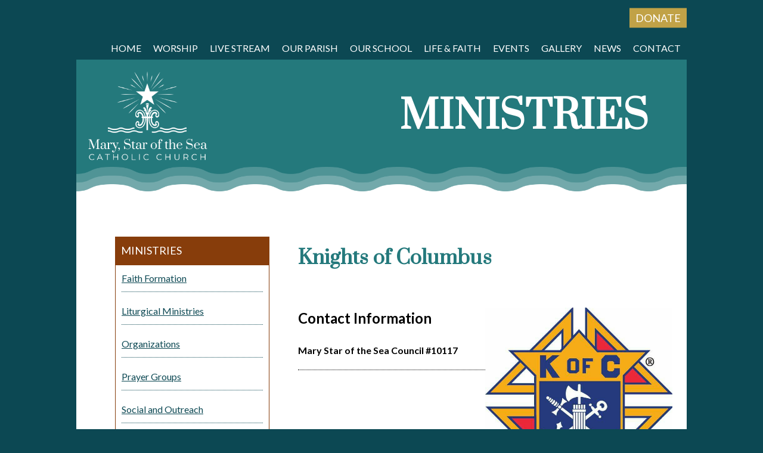

--- FILE ---
content_type: text/html; charset=UTF-8
request_url: https://marystarlajolla.org/ministries/knights-of-columbus/
body_size: 12443
content:
<!doctype html>
<html lang="en-US">
<head>
	<meta charset="UTF-8">
	<meta name="viewport" content="width=device-width, initial-scale=1">
	<link rel="profile" href="https://gmpg.org/xfn/11">

	<title>Knights of Columbus &#8211; Mary, Star of the Sea</title>
<meta name='robots' content='max-image-preview:large' />
	<style>img:is([sizes="auto" i], [sizes^="auto," i]) { contain-intrinsic-size: 3000px 1500px }</style>
	<link rel='dns-prefetch' href='//fonts.googleapis.com' />
<link rel="alternate" type="application/rss+xml" title="Mary, Star of the Sea &raquo; Feed" href="https://marystarlajolla.org/feed/" />
<link rel="alternate" type="application/rss+xml" title="Mary, Star of the Sea &raquo; Comments Feed" href="https://marystarlajolla.org/comments/feed/" />
<script type="text/javascript">
/* <![CDATA[ */
window._wpemojiSettings = {"baseUrl":"https:\/\/s.w.org\/images\/core\/emoji\/16.0.1\/72x72\/","ext":".png","svgUrl":"https:\/\/s.w.org\/images\/core\/emoji\/16.0.1\/svg\/","svgExt":".svg","source":{"concatemoji":"https:\/\/marystarlajolla.org\/wp-includes\/js\/wp-emoji-release.min.js?ver=6.8.3"}};
/*! This file is auto-generated */
!function(s,n){var o,i,e;function c(e){try{var t={supportTests:e,timestamp:(new Date).valueOf()};sessionStorage.setItem(o,JSON.stringify(t))}catch(e){}}function p(e,t,n){e.clearRect(0,0,e.canvas.width,e.canvas.height),e.fillText(t,0,0);var t=new Uint32Array(e.getImageData(0,0,e.canvas.width,e.canvas.height).data),a=(e.clearRect(0,0,e.canvas.width,e.canvas.height),e.fillText(n,0,0),new Uint32Array(e.getImageData(0,0,e.canvas.width,e.canvas.height).data));return t.every(function(e,t){return e===a[t]})}function u(e,t){e.clearRect(0,0,e.canvas.width,e.canvas.height),e.fillText(t,0,0);for(var n=e.getImageData(16,16,1,1),a=0;a<n.data.length;a++)if(0!==n.data[a])return!1;return!0}function f(e,t,n,a){switch(t){case"flag":return n(e,"\ud83c\udff3\ufe0f\u200d\u26a7\ufe0f","\ud83c\udff3\ufe0f\u200b\u26a7\ufe0f")?!1:!n(e,"\ud83c\udde8\ud83c\uddf6","\ud83c\udde8\u200b\ud83c\uddf6")&&!n(e,"\ud83c\udff4\udb40\udc67\udb40\udc62\udb40\udc65\udb40\udc6e\udb40\udc67\udb40\udc7f","\ud83c\udff4\u200b\udb40\udc67\u200b\udb40\udc62\u200b\udb40\udc65\u200b\udb40\udc6e\u200b\udb40\udc67\u200b\udb40\udc7f");case"emoji":return!a(e,"\ud83e\udedf")}return!1}function g(e,t,n,a){var r="undefined"!=typeof WorkerGlobalScope&&self instanceof WorkerGlobalScope?new OffscreenCanvas(300,150):s.createElement("canvas"),o=r.getContext("2d",{willReadFrequently:!0}),i=(o.textBaseline="top",o.font="600 32px Arial",{});return e.forEach(function(e){i[e]=t(o,e,n,a)}),i}function t(e){var t=s.createElement("script");t.src=e,t.defer=!0,s.head.appendChild(t)}"undefined"!=typeof Promise&&(o="wpEmojiSettingsSupports",i=["flag","emoji"],n.supports={everything:!0,everythingExceptFlag:!0},e=new Promise(function(e){s.addEventListener("DOMContentLoaded",e,{once:!0})}),new Promise(function(t){var n=function(){try{var e=JSON.parse(sessionStorage.getItem(o));if("object"==typeof e&&"number"==typeof e.timestamp&&(new Date).valueOf()<e.timestamp+604800&&"object"==typeof e.supportTests)return e.supportTests}catch(e){}return null}();if(!n){if("undefined"!=typeof Worker&&"undefined"!=typeof OffscreenCanvas&&"undefined"!=typeof URL&&URL.createObjectURL&&"undefined"!=typeof Blob)try{var e="postMessage("+g.toString()+"("+[JSON.stringify(i),f.toString(),p.toString(),u.toString()].join(",")+"));",a=new Blob([e],{type:"text/javascript"}),r=new Worker(URL.createObjectURL(a),{name:"wpTestEmojiSupports"});return void(r.onmessage=function(e){c(n=e.data),r.terminate(),t(n)})}catch(e){}c(n=g(i,f,p,u))}t(n)}).then(function(e){for(var t in e)n.supports[t]=e[t],n.supports.everything=n.supports.everything&&n.supports[t],"flag"!==t&&(n.supports.everythingExceptFlag=n.supports.everythingExceptFlag&&n.supports[t]);n.supports.everythingExceptFlag=n.supports.everythingExceptFlag&&!n.supports.flag,n.DOMReady=!1,n.readyCallback=function(){n.DOMReady=!0}}).then(function(){return e}).then(function(){var e;n.supports.everything||(n.readyCallback(),(e=n.source||{}).concatemoji?t(e.concatemoji):e.wpemoji&&e.twemoji&&(t(e.twemoji),t(e.wpemoji)))}))}((window,document),window._wpemojiSettings);
/* ]]> */
</script>

<link rel='stylesheet' id='sbi_styles-css' href='https://marystarlajolla.org/wp-content/plugins/instagram-feed/css/sbi-styles.min.css?ver=6.10.0' type='text/css' media='all' />
<style id='wp-emoji-styles-inline-css' type='text/css'>

	img.wp-smiley, img.emoji {
		display: inline !important;
		border: none !important;
		box-shadow: none !important;
		height: 1em !important;
		width: 1em !important;
		margin: 0 0.07em !important;
		vertical-align: -0.1em !important;
		background: none !important;
		padding: 0 !important;
	}
</style>
<link rel='stylesheet' id='wp-block-library-css' href='https://marystarlajolla.org/wp-includes/css/dist/block-library/style.min.css?ver=6.8.3' type='text/css' media='all' />
<style id='classic-theme-styles-inline-css' type='text/css'>
/*! This file is auto-generated */
.wp-block-button__link{color:#fff;background-color:#32373c;border-radius:9999px;box-shadow:none;text-decoration:none;padding:calc(.667em + 2px) calc(1.333em + 2px);font-size:1.125em}.wp-block-file__button{background:#32373c;color:#fff;text-decoration:none}
</style>
<style id='fim-blocks-google-embed-pdf-style-inline-css' type='text/css'>
.fim-pdf-embed,.wp-block-fim-blocks-google-embed-pdf{display:block;height:80vh;position:relative}.fim-pdf-embed iframe,.wp-block-fim-blocks-google-embed-pdf iframe{display:block;height:100%;left:0;overflow-y:scroll;position:absolute;top:0;width:100%}

</style>
<style id='fim-blocks-mobile-buttons-style-inline-css' type='text/css'>
.wp-block-fim-blocks-mobile-buttons{color:#000;margin:0 auto;padding:20px 20px 100%;position:relative;text-align:center;width:100%}.wp-block-fim-blocks-mobile-buttons .buttonlink,.wp-block-fim-blocks-mobile-buttons a{color:currentColor!important;display:block;height:100%;left:0;position:absolute;text-decoration:none;top:0;width:100%}.wp-block-fim-blocks-mobile-buttons .inner_button{display:block;left:50%;position:absolute;top:50%;transform:translate(-50%,-50%)}.wp-block-fim-blocks-mobile-buttons .icon{display:block;height:30px;margin:0 auto;width:30px}.wp-block-fim-blocks-mobile-buttons .icon svg{height:30px;width:30px}.wp-block-fim-blocks-mobile-buttons .custom-icon{display:block;height:30px;margin:0 auto;-o-object-fit:contain;object-fit:contain;width:30px}.wp-block-fim-blocks-mobile-buttons .buttonText{color:inherit;font-size:16px;text-align:center}

</style>
<style id='fim-blocks-mobile-button-group-style-inline-css' type='text/css'>
.wp-block-fim-blocks-mobile-button-group{grid-gap:var(--gap);align-items:stretch;display:grid;grid-template-columns:repeat(var(--cols),1fr);grid-template-rows:auto;justify-items:stretch}.wp-block-fim-blocks-mobile-button-group.cols1{--cols:1}.wp-block-fim-blocks-mobile-button-group.cols2{--cols:2}.wp-block-fim-blocks-mobile-button-group.cols3{--cols:3}.wp-block-fim-blocks-mobile-button-group.cols4{--cols:4}

</style>
<link rel='stylesheet' id='wp-components-css' href='https://marystarlajolla.org/wp-includes/css/dist/components/style.min.css?ver=6.8.3' type='text/css' media='all' />
<link rel='stylesheet' id='wp-preferences-css' href='https://marystarlajolla.org/wp-includes/css/dist/preferences/style.min.css?ver=6.8.3' type='text/css' media='all' />
<link rel='stylesheet' id='wp-block-editor-css' href='https://marystarlajolla.org/wp-includes/css/dist/block-editor/style.min.css?ver=6.8.3' type='text/css' media='all' />
<link rel='stylesheet' id='wp-reusable-blocks-css' href='https://marystarlajolla.org/wp-includes/css/dist/reusable-blocks/style.min.css?ver=6.8.3' type='text/css' media='all' />
<link rel='stylesheet' id='wp-patterns-css' href='https://marystarlajolla.org/wp-includes/css/dist/patterns/style.min.css?ver=6.8.3' type='text/css' media='all' />
<link rel='stylesheet' id='wp-editor-css' href='https://marystarlajolla.org/wp-includes/css/dist/editor/style.min.css?ver=6.8.3' type='text/css' media='all' />
<link rel='stylesheet' id='fim_ministries-style-css-css' href='https://marystarlajolla.org/wp-content/plugins/fim-ministries/dist/blocks.style.build.css' type='text/css' media='all' />
<style id='global-styles-inline-css' type='text/css'>
:root{--wp--preset--aspect-ratio--square: 1;--wp--preset--aspect-ratio--4-3: 4/3;--wp--preset--aspect-ratio--3-4: 3/4;--wp--preset--aspect-ratio--3-2: 3/2;--wp--preset--aspect-ratio--2-3: 2/3;--wp--preset--aspect-ratio--16-9: 16/9;--wp--preset--aspect-ratio--9-16: 9/16;--wp--preset--color--black: #000000;--wp--preset--color--cyan-bluish-gray: #abb8c3;--wp--preset--color--white: #ffffff;--wp--preset--color--pale-pink: #f78da7;--wp--preset--color--vivid-red: #cf2e2e;--wp--preset--color--luminous-vivid-orange: #ff6900;--wp--preset--color--luminous-vivid-amber: #fcb900;--wp--preset--color--light-green-cyan: #7bdcb5;--wp--preset--color--vivid-green-cyan: #00d084;--wp--preset--color--pale-cyan-blue: #8ed1fc;--wp--preset--color--vivid-cyan-blue: #0693e3;--wp--preset--color--vivid-purple: #9b51e0;--wp--preset--color--gold: #C1A247;--wp--preset--color--terracotta: #873D0B;--wp--preset--color--teal: #0C4853;--wp--preset--color--ltteal: #24797C;--wp--preset--color--sand: #977B4B;--wp--preset--color--beige: #FFF5DF;--wp--preset--gradient--vivid-cyan-blue-to-vivid-purple: linear-gradient(135deg,rgba(6,147,227,1) 0%,rgb(155,81,224) 100%);--wp--preset--gradient--light-green-cyan-to-vivid-green-cyan: linear-gradient(135deg,rgb(122,220,180) 0%,rgb(0,208,130) 100%);--wp--preset--gradient--luminous-vivid-amber-to-luminous-vivid-orange: linear-gradient(135deg,rgba(252,185,0,1) 0%,rgba(255,105,0,1) 100%);--wp--preset--gradient--luminous-vivid-orange-to-vivid-red: linear-gradient(135deg,rgba(255,105,0,1) 0%,rgb(207,46,46) 100%);--wp--preset--gradient--very-light-gray-to-cyan-bluish-gray: linear-gradient(135deg,rgb(238,238,238) 0%,rgb(169,184,195) 100%);--wp--preset--gradient--cool-to-warm-spectrum: linear-gradient(135deg,rgb(74,234,220) 0%,rgb(151,120,209) 20%,rgb(207,42,186) 40%,rgb(238,44,130) 60%,rgb(251,105,98) 80%,rgb(254,248,76) 100%);--wp--preset--gradient--blush-light-purple: linear-gradient(135deg,rgb(255,206,236) 0%,rgb(152,150,240) 100%);--wp--preset--gradient--blush-bordeaux: linear-gradient(135deg,rgb(254,205,165) 0%,rgb(254,45,45) 50%,rgb(107,0,62) 100%);--wp--preset--gradient--luminous-dusk: linear-gradient(135deg,rgb(255,203,112) 0%,rgb(199,81,192) 50%,rgb(65,88,208) 100%);--wp--preset--gradient--pale-ocean: linear-gradient(135deg,rgb(255,245,203) 0%,rgb(182,227,212) 50%,rgb(51,167,181) 100%);--wp--preset--gradient--electric-grass: linear-gradient(135deg,rgb(202,248,128) 0%,rgb(113,206,126) 100%);--wp--preset--gradient--midnight: linear-gradient(135deg,rgb(2,3,129) 0%,rgb(40,116,252) 100%);--wp--preset--font-size--small: 13px;--wp--preset--font-size--medium: 20px;--wp--preset--font-size--large: 36px;--wp--preset--font-size--x-large: 42px;--wp--preset--spacing--20: 0.44rem;--wp--preset--spacing--30: 0.67rem;--wp--preset--spacing--40: 1rem;--wp--preset--spacing--50: 1.5rem;--wp--preset--spacing--60: 2.25rem;--wp--preset--spacing--70: 3.38rem;--wp--preset--spacing--80: 5.06rem;--wp--preset--shadow--natural: 6px 6px 9px rgba(0, 0, 0, 0.2);--wp--preset--shadow--deep: 12px 12px 50px rgba(0, 0, 0, 0.4);--wp--preset--shadow--sharp: 6px 6px 0px rgba(0, 0, 0, 0.2);--wp--preset--shadow--outlined: 6px 6px 0px -3px rgba(255, 255, 255, 1), 6px 6px rgba(0, 0, 0, 1);--wp--preset--shadow--crisp: 6px 6px 0px rgba(0, 0, 0, 1);}:where(.is-layout-flex){gap: 0.5em;}:where(.is-layout-grid){gap: 0.5em;}body .is-layout-flex{display: flex;}.is-layout-flex{flex-wrap: wrap;align-items: center;}.is-layout-flex > :is(*, div){margin: 0;}body .is-layout-grid{display: grid;}.is-layout-grid > :is(*, div){margin: 0;}:where(.wp-block-columns.is-layout-flex){gap: 2em;}:where(.wp-block-columns.is-layout-grid){gap: 2em;}:where(.wp-block-post-template.is-layout-flex){gap: 1.25em;}:where(.wp-block-post-template.is-layout-grid){gap: 1.25em;}.has-black-color{color: var(--wp--preset--color--black) !important;}.has-cyan-bluish-gray-color{color: var(--wp--preset--color--cyan-bluish-gray) !important;}.has-white-color{color: var(--wp--preset--color--white) !important;}.has-pale-pink-color{color: var(--wp--preset--color--pale-pink) !important;}.has-vivid-red-color{color: var(--wp--preset--color--vivid-red) !important;}.has-luminous-vivid-orange-color{color: var(--wp--preset--color--luminous-vivid-orange) !important;}.has-luminous-vivid-amber-color{color: var(--wp--preset--color--luminous-vivid-amber) !important;}.has-light-green-cyan-color{color: var(--wp--preset--color--light-green-cyan) !important;}.has-vivid-green-cyan-color{color: var(--wp--preset--color--vivid-green-cyan) !important;}.has-pale-cyan-blue-color{color: var(--wp--preset--color--pale-cyan-blue) !important;}.has-vivid-cyan-blue-color{color: var(--wp--preset--color--vivid-cyan-blue) !important;}.has-vivid-purple-color{color: var(--wp--preset--color--vivid-purple) !important;}.has-black-background-color{background-color: var(--wp--preset--color--black) !important;}.has-cyan-bluish-gray-background-color{background-color: var(--wp--preset--color--cyan-bluish-gray) !important;}.has-white-background-color{background-color: var(--wp--preset--color--white) !important;}.has-pale-pink-background-color{background-color: var(--wp--preset--color--pale-pink) !important;}.has-vivid-red-background-color{background-color: var(--wp--preset--color--vivid-red) !important;}.has-luminous-vivid-orange-background-color{background-color: var(--wp--preset--color--luminous-vivid-orange) !important;}.has-luminous-vivid-amber-background-color{background-color: var(--wp--preset--color--luminous-vivid-amber) !important;}.has-light-green-cyan-background-color{background-color: var(--wp--preset--color--light-green-cyan) !important;}.has-vivid-green-cyan-background-color{background-color: var(--wp--preset--color--vivid-green-cyan) !important;}.has-pale-cyan-blue-background-color{background-color: var(--wp--preset--color--pale-cyan-blue) !important;}.has-vivid-cyan-blue-background-color{background-color: var(--wp--preset--color--vivid-cyan-blue) !important;}.has-vivid-purple-background-color{background-color: var(--wp--preset--color--vivid-purple) !important;}.has-black-border-color{border-color: var(--wp--preset--color--black) !important;}.has-cyan-bluish-gray-border-color{border-color: var(--wp--preset--color--cyan-bluish-gray) !important;}.has-white-border-color{border-color: var(--wp--preset--color--white) !important;}.has-pale-pink-border-color{border-color: var(--wp--preset--color--pale-pink) !important;}.has-vivid-red-border-color{border-color: var(--wp--preset--color--vivid-red) !important;}.has-luminous-vivid-orange-border-color{border-color: var(--wp--preset--color--luminous-vivid-orange) !important;}.has-luminous-vivid-amber-border-color{border-color: var(--wp--preset--color--luminous-vivid-amber) !important;}.has-light-green-cyan-border-color{border-color: var(--wp--preset--color--light-green-cyan) !important;}.has-vivid-green-cyan-border-color{border-color: var(--wp--preset--color--vivid-green-cyan) !important;}.has-pale-cyan-blue-border-color{border-color: var(--wp--preset--color--pale-cyan-blue) !important;}.has-vivid-cyan-blue-border-color{border-color: var(--wp--preset--color--vivid-cyan-blue) !important;}.has-vivid-purple-border-color{border-color: var(--wp--preset--color--vivid-purple) !important;}.has-vivid-cyan-blue-to-vivid-purple-gradient-background{background: var(--wp--preset--gradient--vivid-cyan-blue-to-vivid-purple) !important;}.has-light-green-cyan-to-vivid-green-cyan-gradient-background{background: var(--wp--preset--gradient--light-green-cyan-to-vivid-green-cyan) !important;}.has-luminous-vivid-amber-to-luminous-vivid-orange-gradient-background{background: var(--wp--preset--gradient--luminous-vivid-amber-to-luminous-vivid-orange) !important;}.has-luminous-vivid-orange-to-vivid-red-gradient-background{background: var(--wp--preset--gradient--luminous-vivid-orange-to-vivid-red) !important;}.has-very-light-gray-to-cyan-bluish-gray-gradient-background{background: var(--wp--preset--gradient--very-light-gray-to-cyan-bluish-gray) !important;}.has-cool-to-warm-spectrum-gradient-background{background: var(--wp--preset--gradient--cool-to-warm-spectrum) !important;}.has-blush-light-purple-gradient-background{background: var(--wp--preset--gradient--blush-light-purple) !important;}.has-blush-bordeaux-gradient-background{background: var(--wp--preset--gradient--blush-bordeaux) !important;}.has-luminous-dusk-gradient-background{background: var(--wp--preset--gradient--luminous-dusk) !important;}.has-pale-ocean-gradient-background{background: var(--wp--preset--gradient--pale-ocean) !important;}.has-electric-grass-gradient-background{background: var(--wp--preset--gradient--electric-grass) !important;}.has-midnight-gradient-background{background: var(--wp--preset--gradient--midnight) !important;}.has-small-font-size{font-size: var(--wp--preset--font-size--small) !important;}.has-medium-font-size{font-size: var(--wp--preset--font-size--medium) !important;}.has-large-font-size{font-size: var(--wp--preset--font-size--large) !important;}.has-x-large-font-size{font-size: var(--wp--preset--font-size--x-large) !important;}
:where(.wp-block-post-template.is-layout-flex){gap: 1.25em;}:where(.wp-block-post-template.is-layout-grid){gap: 1.25em;}
:where(.wp-block-columns.is-layout-flex){gap: 2em;}:where(.wp-block-columns.is-layout-grid){gap: 2em;}
:root :where(.wp-block-pullquote){font-size: 1.5em;line-height: 1.6;}
</style>
<link rel='stylesheet' id='contact-form-7-css' href='https://marystarlajolla.org/wp-content/plugins/contact-form-7/includes/css/styles.css?ver=6.1.4' type='text/css' media='all' />
<link rel='stylesheet' id='events-manager-css' href='https://marystarlajolla.org/wp-content/plugins/events-manager/includes/css/events-manager.min.css?ver=7.2.3.1' type='text/css' media='all' />
<style id='events-manager-inline-css' type='text/css'>
body .em { --font-family : inherit; --font-weight : inherit; --font-size : 1em; --line-height : inherit; }
</style>
<link rel='stylesheet' id='cff-css' href='https://marystarlajolla.org/wp-content/plugins/custom-facebook-feed-pro/assets/css/cff-style.min.css?ver=4.7.4' type='text/css' media='all' />
<link rel='stylesheet' id='fim_base-style-css' href='https://marystarlajolla.org/wp-content/themes/marystarlajolla/style.css?ver=6.8.3' type='text/css' media='all' />
<link rel='stylesheet' id='fim-fonts-css' href='https://fonts.googleapis.com/css?family=Lato%3A400%2C700%7CPrata&#038;ver=6.8.3' type='text/css' media='all' />
<!--n2css--><!--n2js--><script type="text/javascript" src="https://marystarlajolla.org/wp-includes/js/jquery/jquery.min.js?ver=3.7.1" id="jquery-core-js"></script>
<script type="text/javascript" src="https://marystarlajolla.org/wp-includes/js/jquery/jquery-migrate.min.js?ver=3.4.1" id="jquery-migrate-js"></script>
<script type="text/javascript" src="https://marystarlajolla.org/wp-includes/js/jquery/ui/core.min.js?ver=1.13.3" id="jquery-ui-core-js"></script>
<script type="text/javascript" src="https://marystarlajolla.org/wp-includes/js/jquery/ui/mouse.min.js?ver=1.13.3" id="jquery-ui-mouse-js"></script>
<script type="text/javascript" src="https://marystarlajolla.org/wp-includes/js/jquery/ui/sortable.min.js?ver=1.13.3" id="jquery-ui-sortable-js"></script>
<script type="text/javascript" src="https://marystarlajolla.org/wp-includes/js/jquery/ui/datepicker.min.js?ver=1.13.3" id="jquery-ui-datepicker-js"></script>
<script type="text/javascript" id="jquery-ui-datepicker-js-after">
/* <![CDATA[ */
jQuery(function(jQuery){jQuery.datepicker.setDefaults({"closeText":"Close","currentText":"Today","monthNames":["January","February","March","April","May","June","July","August","September","October","November","December"],"monthNamesShort":["Jan","Feb","Mar","Apr","May","Jun","Jul","Aug","Sep","Oct","Nov","Dec"],"nextText":"Next","prevText":"Previous","dayNames":["Sunday","Monday","Tuesday","Wednesday","Thursday","Friday","Saturday"],"dayNamesShort":["Sun","Mon","Tue","Wed","Thu","Fri","Sat"],"dayNamesMin":["S","M","T","W","T","F","S"],"dateFormat":"MM d, yy","firstDay":0,"isRTL":false});});
/* ]]> */
</script>
<script type="text/javascript" src="https://marystarlajolla.org/wp-includes/js/jquery/ui/resizable.min.js?ver=1.13.3" id="jquery-ui-resizable-js"></script>
<script type="text/javascript" src="https://marystarlajolla.org/wp-includes/js/jquery/ui/draggable.min.js?ver=1.13.3" id="jquery-ui-draggable-js"></script>
<script type="text/javascript" src="https://marystarlajolla.org/wp-includes/js/jquery/ui/controlgroup.min.js?ver=1.13.3" id="jquery-ui-controlgroup-js"></script>
<script type="text/javascript" src="https://marystarlajolla.org/wp-includes/js/jquery/ui/checkboxradio.min.js?ver=1.13.3" id="jquery-ui-checkboxradio-js"></script>
<script type="text/javascript" src="https://marystarlajolla.org/wp-includes/js/jquery/ui/button.min.js?ver=1.13.3" id="jquery-ui-button-js"></script>
<script type="text/javascript" src="https://marystarlajolla.org/wp-includes/js/jquery/ui/dialog.min.js?ver=1.13.3" id="jquery-ui-dialog-js"></script>
<script type="text/javascript" id="events-manager-js-extra">
/* <![CDATA[ */
var EM = {"ajaxurl":"https:\/\/marystarlajolla.org\/wp-admin\/admin-ajax.php","locationajaxurl":"https:\/\/marystarlajolla.org\/wp-admin\/admin-ajax.php?action=locations_search","firstDay":"0","locale":"en","dateFormat":"yy-mm-dd","ui_css":"https:\/\/marystarlajolla.org\/wp-content\/plugins\/events-manager\/includes\/css\/jquery-ui\/build.min.css","show24hours":"0","is_ssl":"1","autocomplete_limit":"10","calendar":{"breakpoints":{"small":560,"medium":908,"large":false},"month_format":"M Y"},"phone":"","datepicker":{"format":"m\/d\/Y"},"search":{"breakpoints":{"small":650,"medium":850,"full":false}},"url":"https:\/\/marystarlajolla.org\/wp-content\/plugins\/events-manager","assets":{"input.em-uploader":{"js":{"em-uploader":{"url":"https:\/\/marystarlajolla.org\/wp-content\/plugins\/events-manager\/includes\/js\/em-uploader.js?v=7.2.3.1","event":"em_uploader_ready"}}},".em-event-editor":{"js":{"event-editor":{"url":"https:\/\/marystarlajolla.org\/wp-content\/plugins\/events-manager\/includes\/js\/events-manager-event-editor.js?v=7.2.3.1","event":"em_event_editor_ready"}},"css":{"event-editor":"https:\/\/marystarlajolla.org\/wp-content\/plugins\/events-manager\/includes\/css\/events-manager-event-editor.min.css?v=7.2.3.1"}},".em-recurrence-sets, .em-timezone":{"js":{"luxon":{"url":"luxon\/luxon.js?v=7.2.3.1","event":"em_luxon_ready"}}},".em-booking-form, #em-booking-form, .em-booking-recurring, .em-event-booking-form":{"js":{"em-bookings":{"url":"https:\/\/marystarlajolla.org\/wp-content\/plugins\/events-manager\/includes\/js\/bookingsform.js?v=7.2.3.1","event":"em_booking_form_js_loaded"}}},"#em-opt-archetypes":{"js":{"archetypes":"https:\/\/marystarlajolla.org\/wp-content\/plugins\/events-manager\/includes\/js\/admin-archetype-editor.js?v=7.2.3.1","archetypes_ms":"https:\/\/marystarlajolla.org\/wp-content\/plugins\/events-manager\/includes\/js\/admin-archetypes.js?v=7.2.3.1","qs":"qs\/qs.js?v=7.2.3.1"}}},"cached":"1","google_maps_api":"AIzaSyA03aCT5kDmibP1dnRYKrqcQsnQ7ZaZE0w","txt_search":"Search","txt_searching":"Searching...","txt_loading":"Loading..."};
/* ]]> */
</script>
<script type="text/javascript" src="https://marystarlajolla.org/wp-content/plugins/events-manager/includes/js/events-manager.js?ver=7.2.3.1" id="events-manager-js"></script>
<link rel="https://api.w.org/" href="https://marystarlajolla.org/wp-json/" /><link rel="alternate" title="JSON" type="application/json" href="https://marystarlajolla.org/wp-json/wp/v2/ministries/397" /><link rel="EditURI" type="application/rsd+xml" title="RSD" href="https://marystarlajolla.org/xmlrpc.php?rsd" />
<meta name="generator" content="WordPress 6.8.3" />
<link rel="canonical" href="https://marystarlajolla.org/ministries/knights-of-columbus/" />
<link rel='shortlink' href='https://marystarlajolla.org/?p=397' />
<link rel="alternate" title="oEmbed (JSON)" type="application/json+oembed" href="https://marystarlajolla.org/wp-json/oembed/1.0/embed?url=https%3A%2F%2Fmarystarlajolla.org%2Fministries%2Fknights-of-columbus%2F" />
<link rel="alternate" title="oEmbed (XML)" type="text/xml+oembed" href="https://marystarlajolla.org/wp-json/oembed/1.0/embed?url=https%3A%2F%2Fmarystarlajolla.org%2Fministries%2Fknights-of-columbus%2F&#038;format=xml" />
<!-- Custom Facebook Feed JS vars -->
<script type="text/javascript">
var cffsiteurl = "https://marystarlajolla.org/wp-content/plugins";
var cffajaxurl = "https://marystarlajolla.org/wp-admin/admin-ajax.php";


var cfflinkhashtags = "true";
</script>
        <style>
            :root {
                --tpg-primary-color: #0d6efd;
                --tpg-secondary-color: #0654c4;
                --tpg-primary-light: #c4d0ff
            }

                        body .rt-tpg-container .rt-loading,
            body #bottom-script-loader .rt-ball-clip-rotate {
                color: #0367bf !important;
            }

                    </style>
		            <style>
                .rt-container-fluid {
                    position: relative;
                }

                .rt-tpg-container .tpg-pre-loader {
                    position: relative;
                    overflow: hidden;
                }

                .rt-tpg-container .rt-loading-overlay {
                    opacity: 0;
                    visibility: hidden;
                    position: absolute;
                    top: 0;
                    left: 0;
                    width: 100%;
                    height: 100%;
                    z-index: 1;
                    background-color: #fff;
                }

                .rt-tpg-container .rt-loading {
                    color: var(--tpg-primary-color);
                    position: absolute;
                    top: 40%;
                    left: 50%;
                    margin-left: -16px;
                    z-index: 2;
                    opacity: 0;
                    visibility: hidden;
                }

                .rt-tpg-container .tpg-pre-loader .rt-loading-overlay {
                    opacity: 0.8;
                    visibility: visible;
                }

                .tpg-carousel-main .tpg-pre-loader .rt-loading-overlay {
                    opacity: 1;
                }

                .rt-tpg-container .tpg-pre-loader .rt-loading {
                    opacity: 1;
                    visibility: visible;
                }


                #bottom-script-loader {
                    position: absolute;
                    width: calc(100% + 60px);
                    height: calc(100% + 60px);
                    z-index: 999;
                    background: rgba(255, 255, 255, 0.95);
                    margin: -30px;
                }

                #bottom-script-loader .rt-ball-clip-rotate {
                    color: var(--tpg-primary-color);
                    position: absolute;
                    top: 80px;
                    left: 50%;
                    margin-left: -16px;
                    z-index: 2;
                }

                .tpg-el-main-wrapper.loading {
                    min-height: 300px;
                    transition: 0.4s;
                }

                .tpg-el-main-wrapper.loading::before {
                    width: 32px;
                    height: 32px;
                    display: inline-block;
                    float: none;
                    border: 2px solid currentColor;
                    background: transparent;
                    border-bottom-color: transparent;
                    border-radius: 100%;
                    -webkit-animation: ball-clip-rotate 0.75s linear infinite;
                    -moz-animation: ball-clip-rotate 0.75s linear infinite;
                    -o-animation: ball-clip-rotate 0.75s linear infinite;
                    animation: ball-clip-rotate 0.75s linear infinite;
                    left: 50%;
                    top: 50%;
                    position: absolute;
                    z-index: 9999999999;
                    color: red;
                }


                .rt-tpg-container .slider-main-wrapper,
                .tpg-el-main-wrapper .slider-main-wrapper {
                    opacity: 0;
                }

                .md-modal {
                    visibility: hidden;
                }

                .md-modal.md-show {
                    visibility: visible;
                }

                .builder-content.content-invisible {
                    visibility: hidden;
                }

                .rt-tpg-container > *:not(.bottom-script-loader, .slider-main-wrapper) {
                    opacity: 0;
                }

                .rt-popup-content .rt-tpg-container > *:not(.bottom-script-loader, .slider-main-wrapper) {
                    opacity: 1;
                }

            </style>

            <script>
                jQuery(document).ready(function () {
                    setTimeout(function () {
                        jQuery('.rt-tpg-container > *:not(.bottom-script-loader, .slider-main-wrapper)').animate({ 'opacity': 1 })
                    }, 100)
                })

                jQuery(window).on('elementor/frontend/init', function () {
                    if (elementorFrontend.isEditMode()) {
                        elementorFrontend.hooks.addAction('frontend/element_ready/widget', function () {
                            jQuery('.rt-tpg-container > *:not(.bottom-script-loader, .slider-main-wrapper)').animate({ 'opacity': 1 })
                        })
                    }
                })
            </script>
			<link rel="stylesheet" href="https://use.fontawesome.com/releases/v5.8.1/css/all.css" integrity="sha384-50oBUHEmvpQ+1lW4y57PTFmhCaXp0ML5d60M1M7uH2+nqUivzIebhndOJK28anvf" crossorigin="anonymous">
<meta name="generator" content="Elementor 3.33.6; features: additional_custom_breakpoints; settings: css_print_method-external, google_font-enabled, font_display-auto">
<style type="text/css">.recentcomments a{display:inline !important;padding:0 !important;margin:0 !important;}</style>      <meta name="onesignal" content="wordpress-plugin"/>
            <script>

      window.OneSignalDeferred = window.OneSignalDeferred || [];

      OneSignalDeferred.push(function(OneSignal) {
        var oneSignal_options = {};
        window._oneSignalInitOptions = oneSignal_options;

        oneSignal_options['serviceWorkerParam'] = { scope: '/' };
oneSignal_options['serviceWorkerPath'] = 'OneSignalSDKWorker.js.php';

        OneSignal.Notifications.setDefaultUrl("https://marystarlajolla.org");

        oneSignal_options['wordpress'] = true;
oneSignal_options['appId'] = 'f22186aa-9a77-407b-a684-8409c1aa377b';
oneSignal_options['allowLocalhostAsSecureOrigin'] = true;
oneSignal_options['welcomeNotification'] = { };
oneSignal_options['welcomeNotification']['title'] = "";
oneSignal_options['welcomeNotification']['message'] = "";
oneSignal_options['path'] = "https://marystarlajolla.org/wp-content/plugins/onesignal-free-web-push-notifications/sdk_files/";
oneSignal_options['safari_web_id'] = "web.org.marystarlajolla";
oneSignal_options['promptOptions'] = { };
oneSignal_options['notifyButton'] = { };
oneSignal_options['notifyButton']['enable'] = true;
oneSignal_options['notifyButton']['position'] = 'bottom-right';
oneSignal_options['notifyButton']['theme'] = 'default';
oneSignal_options['notifyButton']['size'] = 'medium';
oneSignal_options['notifyButton']['showCredit'] = true;
oneSignal_options['notifyButton']['text'] = {};
              OneSignal.init(window._oneSignalInitOptions);
                    });

      function documentInitOneSignal() {
        var oneSignal_elements = document.getElementsByClassName("OneSignal-prompt");

        var oneSignalLinkClickHandler = function(event) { OneSignal.Notifications.requestPermission(); event.preventDefault(); };        for(var i = 0; i < oneSignal_elements.length; i++)
          oneSignal_elements[i].addEventListener('click', oneSignalLinkClickHandler, false);
      }

      if (document.readyState === 'complete') {
           documentInitOneSignal();
      }
      else {
           window.addEventListener("load", function(event){
               documentInitOneSignal();
          });
      }
    </script>
			<style>
				.e-con.e-parent:nth-of-type(n+4):not(.e-lazyloaded):not(.e-no-lazyload),
				.e-con.e-parent:nth-of-type(n+4):not(.e-lazyloaded):not(.e-no-lazyload) * {
					background-image: none !important;
				}
				@media screen and (max-height: 1024px) {
					.e-con.e-parent:nth-of-type(n+3):not(.e-lazyloaded):not(.e-no-lazyload),
					.e-con.e-parent:nth-of-type(n+3):not(.e-lazyloaded):not(.e-no-lazyload) * {
						background-image: none !important;
					}
				}
				@media screen and (max-height: 640px) {
					.e-con.e-parent:nth-of-type(n+2):not(.e-lazyloaded):not(.e-no-lazyload),
					.e-con.e-parent:nth-of-type(n+2):not(.e-lazyloaded):not(.e-no-lazyload) * {
						background-image: none !important;
					}
				}
			</style>
			
<!-- Jetpack Open Graph Tags -->
<meta property="og:type" content="article" />
<meta property="og:title" content="Knights of Columbus" />
<meta property="og:url" content="https://marystarlajolla.org/ministries/knights-of-columbus/" />
<meta property="og:description" content="Contact Information0Mary Star of the Sea Council #10117 From the moment of our founding in 1882, charity has been the first principle of the Knights of Columbus. We are Catholic men of faith and me…" />
<meta property="article:published_time" content="2019-07-12T20:17:21+00:00" />
<meta property="article:modified_time" content="2019-07-12T20:32:49+00:00" />
<meta property="og:site_name" content="Mary, Star of the Sea" />
<meta property="og:image" content="https://marystarlajolla.org/wp-content/uploads/2019/07/kc-logo.jpg" />
<meta property="og:image:width" content="600" />
<meta property="og:image:height" content="600" />
<meta property="og:image:alt" content="" />
<meta property="og:locale" content="en_US" />
<meta name="twitter:text:title" content="Knights of Columbus" />
<meta name="twitter:image" content="https://marystarlajolla.org/wp-content/uploads/2019/07/kc-logo.jpg?w=640" />
<meta name="twitter:card" content="summary_large_image" />

<!-- End Jetpack Open Graph Tags -->
		<!-- Global site tag (gtag.js) - Google Analytics -->
<script async src="https://www.googletagmanager.com/gtag/js?id=UA-139252781-1"></script>
<script>
  window.dataLayer = window.dataLayer || [];
  function gtag(){dataLayer.push(arguments);}
  gtag('js', new Date());

  gtag('config', 'UA-139252781-1');
</script>
	
</head>

<body class="wp-singular ministries-template-default single single-ministries postid-397 wp-custom-logo wp-theme-marystarlajolla rttpg rttpg-7.8.8 radius-frontend rttpg-body-wrap rttpg-flaticon ministry-sidebar has-sidebar elementor-default elementor-kit-969">
<div id="page" class="site">
	<a class="skip-link screen-reader-text" href="#content">Skip to content</a>

	<header id="masthead" class="site-header">
		<div class="site-branding">
			<a href="https://marystarlajolla.org/" class="custom-logo-link" rel="home"><img fetchpriority="high" width="302" height="225" src="https://marystarlajolla.org/wp-content/uploads/2019/04/marystarlajolla_logo.png" class="custom-logo" alt="Mary, Star of the Sea" decoding="async" srcset="https://marystarlajolla.org/wp-content/uploads/2019/04/marystarlajolla_logo.png 302w, https://marystarlajolla.org/wp-content/uploads/2019/04/marystarlajolla_logo-300x224.png 300w" sizes="(max-width: 302px) 100vw, 302px" /></a>		</div><!-- .site-branding -->
		<div class="menu-top-menu-container"><ul id="secondary-menu" class="menu"><li id="menu-item-410" class="donatebtn menu-item menu-item-type-custom menu-item-object-custom menu-item-410"><a target="_blank" href="https://www.eservicepayments.com/cgi-bin/Vanco_ver3.vps?appver3=Fi1giPL8kwX_Oe1AO50jRnqdIQ6VEz2jSaHCAq7EQtvHO3iVYxvvxhHjRfLOeq662EvVVAEjqawDomKT1pboudqDn2Mtq6zoY0cwbT9x7fc=">Donate</a></li>
</ul></div>		<nav id="site-navigation" class="main-navigation">
			
			<button class="menu-toggle" aria-controls="primary-menu" aria-expanded="false">MENU</button>
			<div class="menu-main-menu-container"><ul id="primary-menu" class="menu"><li id="menu-item-46" class="menu-item menu-item-type-post_type menu-item-object-page menu-item-home menu-item-46"><a href="https://marystarlajolla.org/">Home</a></li>
<li id="menu-item-77" class="menu-item menu-item-type-post_type menu-item-object-page menu-item-77"><a href="https://marystarlajolla.org/worship/">Worship</a></li>
<li id="menu-item-4137" class="menu-item menu-item-type-post_type menu-item-object-page menu-item-4137"><a href="https://marystarlajolla.org/live-stream/">Live Stream</a></li>
<li id="menu-item-185" class="menu-item menu-item-type-post_type menu-item-object-page menu-item-has-children menu-item-185"><a href="https://marystarlajolla.org/our-parish/">Our Parish</a>
<ul class="sub-menu">
	<li id="menu-item-4755" class="menu-item menu-item-type-post_type menu-item-object-page menu-item-4755"><a href="https://marystarlajolla.org/our-parish-2/">Our Parish &#038; Register</a></li>
	<li id="menu-item-4399" class="menu-item menu-item-type-post_type menu-item-object-page menu-item-4399"><a href="https://marystarlajolla.org/parish-history/">Parish History</a></li>
</ul>
</li>
<li id="menu-item-501" class="menu-item menu-item-type-custom menu-item-object-custom menu-item-501"><a href="http://stellamarisacademy.org">Our School</a></li>
<li id="menu-item-186" class="menu-item menu-item-type-post_type menu-item-object-page menu-item-has-children menu-item-186"><a href="https://marystarlajolla.org/life-faith/">Life &#038; Faith</a>
<ul class="sub-menu">
	<li id="menu-item-451" class="menu-item menu-item-type-post_type menu-item-object-page menu-item-451"><a href="https://marystarlajolla.org/ministries/">Ministries</a></li>
	<li id="menu-item-452" class="menu-item menu-item-type-post_type menu-item-object-page menu-item-452"><a href="https://marystarlajolla.org/faith-formation/">Faith Formation</a></li>
	<li id="menu-item-453" class="menu-item menu-item-type-post_type menu-item-object-page menu-item-453"><a href="https://marystarlajolla.org/sacraments/">Sacraments</a></li>
	<li id="menu-item-3972" class="menu-item menu-item-type-post_type menu-item-object-page menu-item-3972"><a href="https://marystarlajolla.org/quinceaneras/">Quinceañeras</a></li>
</ul>
</li>
<li id="menu-item-48" class="menu-item menu-item-type-post_type menu-item-object-page menu-item-48"><a href="https://marystarlajolla.org/events/">Events</a></li>
<li id="menu-item-2006" class="menu-item menu-item-type-post_type menu-item-object-page menu-item-2006"><a href="https://marystarlajolla.org/gallery/">Gallery</a></li>
<li id="menu-item-59" class="menu-item menu-item-type-post_type menu-item-object-page current_page_parent menu-item-has-children menu-item-59"><a href="https://marystarlajolla.org/news/">News</a>
<ul class="sub-menu">
	<li id="menu-item-497" class="menu-item menu-item-type-post_type menu-item-object-page current_page_parent menu-item-497"><a href="https://marystarlajolla.org/news/">Parish News</a></li>
	<li id="menu-item-495" class="menu-item menu-item-type-taxonomy menu-item-object-category menu-item-495"><a href="https://marystarlajolla.org/category/bulletins/">Bulletins</a></li>
</ul>
</li>
<li id="menu-item-47" class="menu-item menu-item-type-post_type menu-item-object-page menu-item-has-children menu-item-47"><a href="https://marystarlajolla.org/contact/">Contact</a>
<ul class="sub-menu">
	<li id="menu-item-494" class="menu-item menu-item-type-post_type menu-item-object-page menu-item-494"><a href="https://marystarlajolla.org/contact/">Parish Contact</a></li>
	<li id="menu-item-361" class="menu-item menu-item-type-post_type menu-item-object-page menu-item-361"><a href="https://marystarlajolla.org/staff-directory/">Staff Directory</a></li>
</ul>
</li>
</ul></div>			<button class="search-button"><i class="fas fa-search"></i></button>
		</nav><!-- #site-navigation -->
	</header><!-- #masthead -->

	<div id="content" class="site-content">
		<div id="search">
			<form method="get" id="searchform" action="https://marystarlajolla.org/">
				<input type="text" class="field" name="s" id="s" placeholder="Search" />
				<button id="searchsubmit" type="submit"><i class="fas fa-search"></i></button> 
			</form>
		</div>

	<div id="primary" class="content-area">
		<header class="page-header">
			<a href="https://marystarlajolla.org/" class="custom-logo-link" rel="home"><img fetchpriority="high" width="302" height="225" src="https://marystarlajolla.org/wp-content/uploads/2019/04/marystarlajolla_logo.png" class="custom-logo" alt="Mary, Star of the Sea" decoding="async" srcset="https://marystarlajolla.org/wp-content/uploads/2019/04/marystarlajolla_logo.png 302w, https://marystarlajolla.org/wp-content/uploads/2019/04/marystarlajolla_logo-300x224.png 300w" sizes="(max-width: 302px) 100vw, 302px" /></a>			
			<h1 class="entry-title">Ministries</h1>
		</header><!-- .entry-header -->
		<main id="main" class="site-main">

		
<article id="post-397" class="post-397 ministries type-ministries status-publish has-post-thumbnail hentry ministry-category-organizations">
		<header class="entry-header">
		
			<h1 class="entry-title">Knights of Columbus</h1>			
	</header><!-- .entry-header -->
		
		
		<div class="entry-content">
		<p><!-- wp:columns --></p>
<div class="wp-block-columns has-2-columns"><!-- wp:column --></p>
<div class="wp-block-column"><!-- wp:fim-ministries/contact-info --></p>
<div class="wp-block-fim-ministries-contact-info contacts-list">
<h3>Contact Information</h3>
<div class="contact item"><span class="contact-index" style="display:none">0</span></p>
<p class="contact-position contact-info">Mary Star of the Sea Council #10117</p>
</div>
</div>
<p><!-- /wp:fim-ministries/contact-info --></div>
<p><!-- /wp:column --></p>
<p><!-- wp:column --></p>
<div class="wp-block-column"><!-- wp:fim-ministries/featured-image --></p>
<div class="wp-block-fim-ministries-featured-image fim-ministry-image"><img decoding="async" src="https://marystarlajolla.org/wp-content/uploads/2019/07/kc-logo.jpg"></div>
<p><!-- /wp:fim-ministries/featured-image --></div>
<p><!-- /wp:column --></div>
<p><!-- /wp:columns --></p>
<p><!-- wp:paragraph {"placeholder":"Ministry Description"} --></p>
<p>From the moment of our founding in 1882, charity has been the first principle of the Knights of Columbus. We are Catholic men of faith and men of charitable action.</p>
<p><!-- /wp:paragraph --></p>
<p><!-- wp:button {"backgroundColor":"teal","textColor":"white","className":"is-style-squared"} --></p>
<div class="wp-block-button is-style-squared"><a class="wp-block-button__link has-text-color has-white-color has-background has-teal-background-color" href="https://www.facebook.com/KnightsofColumbus10117/" target="_blank" rel="noopener noreferrer">Visit us on Facebook</a></div>
<p><!-- /wp:button --></p>
	</div><!-- .entry-content -->
		
</article><!-- #post-397 -->

		</main><!-- #main -->
				<aside id="secondary" class="widget-area">
			<div class="ministry-category-nav"><h2 class="ministry_header"><a href="https://marystarlajolla.org/ministries/">Ministries</a></h2><ul><li><a href="https://marystarlajolla.org/ministry-category/faith-formation/">Faith Formation</a></li><li><a href="https://marystarlajolla.org/ministry-category/liturgical-ministries/">Liturgical Ministries</a></li><li><a href="https://marystarlajolla.org/ministry-category/organizations/">Organizations</a></li><li><a href="https://marystarlajolla.org/ministry-category/prayer-groups/">Prayer Groups</a></li><li><a href="https://marystarlajolla.org/ministry-category/social-and-outreach/">Social and Outreach</a></li><li><a href="https://marystarlajolla.org/ministry-category/stewardship/">Stewardship</a></li></ul></div>		</aside><!-- #secondary -->
	

	</div><!-- #primary -->


	</div><!-- #content -->
</div><!-- #page -->
	<footer class="site-footer">
		<div id="footer_widgets">
			<section id="text-2" class="widget widget_text"><h2 class="widget-title">Mary, Star of the Sea Catholic Church</h2>			<div class="textwidget"><p>7669 Girard Ave<br />
La Jolla, CA 92037<br />
(858) 454-2631</p>
<p><strong>After Hours / Emergency Sick Calls: </strong>(858) 454-2631  extension 159</p>
<p><a href="mailto:marystarofthesea@marystarlajolla.org">marystarofthesea@marystarlajolla.org</a></p>
<p><a class="button-gold" href="https://marystarlajolla.org/staff-directory/">STAFF DIRECTORY</a></p>
<p><a class="button-terracotta" href="https://www.eservicepayments.com/cgi-bin/Vanco_ver3.vps?appver3=Fi1giPL8kwX_Oe1AO50jRnqdIQ6VEz2jSaHCAq7EQtvHO3iVYxvvxhHjRfLOeq662EvVVAEjqawDomKT1pboudqDn2Mtq6zoY0cwbT9x7fc=">DONATE</a></p>
<p><a class="button-gold" href="https://www.safeinourdiocese.org/" target="_blank" rel="noopener">Safe in Our Diocese &amp; Reporting Sexual Misconduct</a></p>
</div>
		</section><section id="text-3" class="widget widget_text"><h2 class="widget-title">Follow Us</h2>			<div class="textwidget"><div class="cff-wrapper"><div class="cff-wrapper-ctn  cff-wrapper-fixed-height" style="padding:20px; height:300px; "><div id="cff" data-char="400" class="cff cff-theme-default_theme  cff-mob-cols-1 cff-tab-cols-1  cff-fixed-height cff-thumb-layout cff-timeline-feed cff-pag cff-all-reviews cff-nojs  cff-lightbox cff-lb" style="width:100%; " data-fb-text="View on Facebook" data-offset="" data-media-side="left" data-own-token="true" data-grid-pag="cursor" data-restricted="true" data-lb-comments="true" data-pag-num="10" data-cff-shortcode="{&quot;height&quot;: &quot;300px&quot;}" data-postid="397" data-locatornonce="183d8c1c75" data-cff-theme="default_theme" ><svg width="24px" height="24px" version="1.1" xmlns="http://www.w3.org/2000/svg" xmlns:xlink="http://www.w3.org/1999/xlink" class="cff-screenreader" role="img" aria-labelledby="metaSVGid metaSVGdesc"><title id="metaSVGid">Comments Box SVG icons</title><desc id="metaSVGdesc">Used for the like, share, comment, and reaction icons</desc><defs><linearGradient id="angryGrad" x1="0" x2="0" y1="0" y2="1"><stop offset="0%" stop-color="#f9ae9e" /><stop offset="70%" stop-color="#ffe7a4" /></linearGradient><linearGradient id="likeGrad"><stop offset="25%" stop-color="rgba(0,0,0,0.05)" /><stop offset="26%" stop-color="rgba(255,255,255,0.7)" /></linearGradient><linearGradient id="likeGradHover"><stop offset="25%" stop-color="#a3caff" /><stop offset="26%" stop-color="#fff" /></linearGradient><linearGradient id="likeGradDark"><stop offset="25%" stop-color="rgba(255,255,255,0.5)" /><stop offset="26%" stop-color="rgba(255,255,255,0.7)" /></linearGradient></defs></svg>		<div class="cff-error-msg">
			<div>
			<svg  aria-hidden="true" focusable="false" data-prefix="fas" data-icon="lock" role="img" xmlns="http://www.w3.org/2000/svg" viewBox="0 0 448 512" class="svg-inline--fa fa-lock fa-w-14 "><path fill="currentColor" d="M400 224h-24v-72C376 68.2 307.8 0 224 0S72 68.2 72 152v72H48c-26.5 0-48 21.5-48 48v192c0 26.5 21.5 48 48 48h352c26.5 0 48-21.5 48-48V272c0-26.5-21.5-48-48-48zm-104 0H152v-72c0-39.7 32.3-72 72-72s72 32.3 72 72v72z"></path></svg><b>This message is only visible to admins.</b><br/>
				Problem displaying Facebook posts. Backup cache in use.									</div>
					<div id="cff-error-reason">
													<b>Error:</b> Invalid OAuth access token - Cannot parse access token<br/>
																			<b>Type:</b> OAuthException<br/>
																																																						</div>
						</div>
			<div class="cff-posts-wrap"></div><span class="cff_resized_image_data" data-feedid="cff_131235883712323123588371232714meen0000" data-resized="[{&quot;media_id&quot;:&quot;error&quot;,&quot;facebook_id&quot;:&quot;131235883712327_768866009081727&quot;,&quot;aspect_ratio&quot;:&quot;1.00&quot;,&quot;sizes&quot;:&quot;[400,250]&quot;},{&quot;media_id&quot;:&quot;error&quot;,&quot;facebook_id&quot;:&quot;131235883712327_743655145212592&quot;,&quot;aspect_ratio&quot;:&quot;1.00&quot;,&quot;sizes&quot;:&quot;[400,250]&quot;},{&quot;media_id&quot;:&quot;error&quot;,&quot;facebook_id&quot;:&quot;131235883712327_1005126808322132&quot;,&quot;aspect_ratio&quot;:&quot;1.00&quot;,&quot;sizes&quot;:&quot;[400,250]&quot;},{&quot;media_id&quot;:&quot;error&quot;,&quot;facebook_id&quot;:&quot;131235883712327_1523726528656441&quot;,&quot;aspect_ratio&quot;:&quot;1.00&quot;,&quot;sizes&quot;:&quot;[400,250]&quot;},{&quot;media_id&quot;:&quot;error&quot;,&quot;facebook_id&quot;:&quot;131235883712327_803928688878368&quot;,&quot;aspect_ratio&quot;:&quot;1.00&quot;,&quot;sizes&quot;:&quot;[400,250]&quot;},{&quot;media_id&quot;:&quot;error&quot;,&quot;facebook_id&quot;:&quot;131235883712327_1610086869948436&quot;,&quot;aspect_ratio&quot;:&quot;1.00&quot;,&quot;sizes&quot;:&quot;[400,250]&quot;},{&quot;media_id&quot;:&quot;error&quot;,&quot;facebook_id&quot;:&quot;131235883712327_4046071315646310&quot;,&quot;aspect_ratio&quot;:&quot;1.00&quot;,&quot;sizes&quot;:&quot;[400,250]&quot;},{&quot;media_id&quot;:&quot;error&quot;,&quot;facebook_id&quot;:&quot;131235883712327_1273132434559023&quot;,&quot;aspect_ratio&quot;:&quot;1.00&quot;,&quot;sizes&quot;:&quot;[400,250]&quot;},{&quot;media_id&quot;:&quot;error&quot;,&quot;facebook_id&quot;:&quot;131235883712327_1966024764222101&quot;,&quot;aspect_ratio&quot;:&quot;1.00&quot;,&quot;sizes&quot;:&quot;[400,250]&quot;},{&quot;media_id&quot;:&quot;error&quot;,&quot;facebook_id&quot;:&quot;131235883712327_2031069443966957&quot;,&quot;aspect_ratio&quot;:&quot;1.00&quot;,&quot;sizes&quot;:&quot;[400,250]&quot;}]"></span></div></div><div class="cff-clear"></div></div>
</div>
		</section>
		</div> <!--end footer widgets-->
		<div id="colophon">
			<div class="colophon-wrap">
				<div class="site-info">
					&copy; 2026 Mary, Star of the Sea. | <a href="https://marystarlajolla.org/privacy-policy/">Privacy</a>
				</div><!-- .site-info -->
				
				<div class="developer">
					<span class="devtext">
						Website by						</span>
						<a href="https://faithinmarketing.com" class="fim-brand" target="_blank"><img src="https://marystarlajolla.org/wp-content/themes/marystarlajolla/library/images/fim_logo.png"></a>
				</div><!--.developer-->
			</div><!--colophon-wrap -->
		</div><!-- #colophon -->
	</footer>


<script type="speculationrules">
{"prefetch":[{"source":"document","where":{"and":[{"href_matches":"\/*"},{"not":{"href_matches":["\/wp-*.php","\/wp-admin\/*","\/wp-content\/uploads\/*","\/wp-content\/*","\/wp-content\/plugins\/*","\/wp-content\/themes\/marystarlajolla\/*","\/*\\?(.+)"]}},{"not":{"selector_matches":"a[rel~=\"nofollow\"]"}},{"not":{"selector_matches":".no-prefetch, .no-prefetch a"}}]},"eagerness":"conservative"}]}
</script>
		<script type="text/javascript">
			(function() {
				let targetObjectName = 'EM';
				if ( typeof window[targetObjectName] === 'object' && window[targetObjectName] !== null ) {
					Object.assign( window[targetObjectName], []);
				} else {
					console.warn( 'Could not merge extra data: window.' + targetObjectName + ' not found or not an object.' );
				}
			})();
		</script>
		<!-- Instagram Feed JS -->
<script type="text/javascript">
var sbiajaxurl = "https://marystarlajolla.org/wp-admin/admin-ajax.php";
</script>
			<script>
				const lazyloadRunObserver = () => {
					const lazyloadBackgrounds = document.querySelectorAll( `.e-con.e-parent:not(.e-lazyloaded)` );
					const lazyloadBackgroundObserver = new IntersectionObserver( ( entries ) => {
						entries.forEach( ( entry ) => {
							if ( entry.isIntersecting ) {
								let lazyloadBackground = entry.target;
								if( lazyloadBackground ) {
									lazyloadBackground.classList.add( 'e-lazyloaded' );
								}
								lazyloadBackgroundObserver.unobserve( entry.target );
							}
						});
					}, { rootMargin: '200px 0px 200px 0px' } );
					lazyloadBackgrounds.forEach( ( lazyloadBackground ) => {
						lazyloadBackgroundObserver.observe( lazyloadBackground );
					} );
				};
				const events = [
					'DOMContentLoaded',
					'elementor/lazyload/observe',
				];
				events.forEach( ( event ) => {
					document.addEventListener( event, lazyloadRunObserver );
				} );
			</script>
			<style id='core-block-supports-inline-css' type='text/css'>
.wp-container-core-columns-is-layout-9d6595d7{flex-wrap:nowrap;}
</style>
<script type="text/javascript" src="https://marystarlajolla.org/wp-content/plugins/custom-facebook-feed-pro/admin/assets/js/builders-preview-handler.js?ver=4.7.4" id="cff-builders-handler-js"></script>
<script type="text/javascript" src="https://marystarlajolla.org/wp-includes/js/dist/hooks.min.js?ver=4d63a3d491d11ffd8ac6" id="wp-hooks-js"></script>
<script type="text/javascript" src="https://marystarlajolla.org/wp-includes/js/dist/i18n.min.js?ver=5e580eb46a90c2b997e6" id="wp-i18n-js"></script>
<script type="text/javascript" id="wp-i18n-js-after">
/* <![CDATA[ */
wp.i18n.setLocaleData( { 'text direction\u0004ltr': [ 'ltr' ] } );
/* ]]> */
</script>
<script type="text/javascript" src="https://marystarlajolla.org/wp-content/plugins/contact-form-7/includes/swv/js/index.js?ver=6.1.4" id="swv-js"></script>
<script type="text/javascript" id="contact-form-7-js-before">
/* <![CDATA[ */
var wpcf7 = {
    "api": {
        "root": "https:\/\/marystarlajolla.org\/wp-json\/",
        "namespace": "contact-form-7\/v1"
    },
    "cached": 1
};
/* ]]> */
</script>
<script type="text/javascript" src="https://marystarlajolla.org/wp-content/plugins/contact-form-7/includes/js/index.js?ver=6.1.4" id="contact-form-7-js"></script>
<script type="text/javascript" id="cffscripts-js-extra">
/* <![CDATA[ */
var cffOptions = {"placeholder":"https:\/\/marystarlajolla.org\/wp-content\/plugins\/custom-facebook-feed-pro\/assets\/img\/placeholder.png","resized_url":"https:\/\/marystarlajolla.org\/wp-content\/uploads\/sb-facebook-feed-images\/"};
var cffOptions = {"placeholder":"https:\/\/marystarlajolla.org\/wp-content\/plugins\/custom-facebook-feed-pro\/assets\/img\/placeholder.png","resized_url":"https:\/\/marystarlajolla.org\/wp-content\/uploads\/sb-facebook-feed-images\/","nonce":"59246aa32b"};
/* ]]> */
</script>
<script type="text/javascript" src="https://marystarlajolla.org/wp-content/plugins/custom-facebook-feed-pro/assets/js/cff-scripts.min.js?ver=4.7.4" id="cffscripts-js"></script>
<script type="text/javascript" src="https://marystarlajolla.org/wp-content/themes/marystarlajolla/js/fim.js?ver=20181119" id="fim_base-script-js"></script>
<script type="text/javascript" src="https://marystarlajolla.org/wp-content/themes/marystarlajolla/js/navigation.js?ver=20181119" id="fim_base-navigation-js"></script>
<script type="text/javascript" src="https://marystarlajolla.org/wp-content/themes/marystarlajolla/js/skip-link-focus-fix.js?ver=20181119" id="fim_base-skip-link-focus-fix-js"></script>
<script type="text/javascript" src="https://cdn.onesignal.com/sdks/web/v16/OneSignalSDK.page.js?ver=1.0.0" id="remote_sdk-js" defer="defer" data-wp-strategy="defer"></script>

</body>
</html>


<!-- Page cached by LiteSpeed Cache 7.7 on 2026-01-20 18:02:47 -->